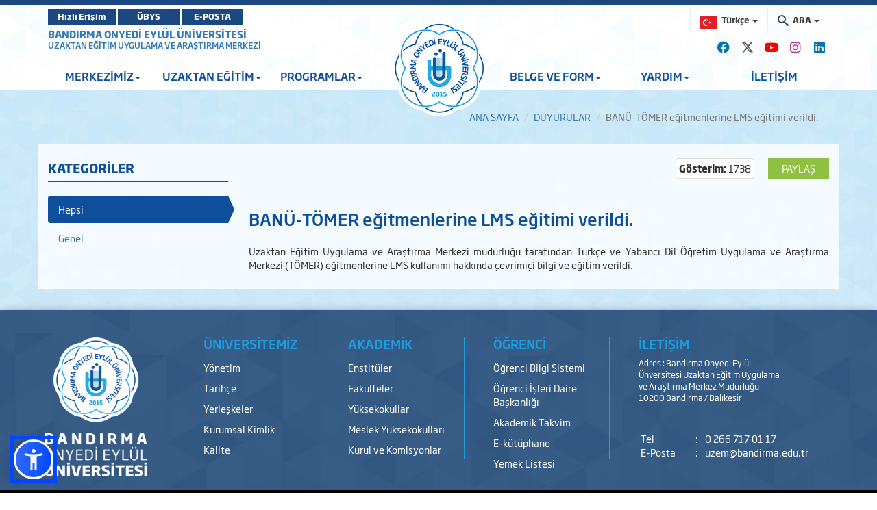

--- FILE ---
content_type: text/html; charset=utf-8
request_url: https://uzem.bandirma.edu.tr/tr/uzem/Duyuru/Goster/BANU-TOMER-egitmenlerine-LMS-egitimi-verildi-16898
body_size: 13580
content:
<!DOCTYPE html>

<html>
<head>
    <meta name="viewport" content="width=device-width, initial-scale=1" />

    <meta charset="utf-8" />
    <meta http-equiv="X-UA-Compatible" content="IE=edge" />
    <title>BANDIRMA ONYEDİ EYL&#220;L &#220;NİVERSİTESİ - Uzaktan Eğitim Uygulama ve Araştırma Merkezi Goster</title>
    <meta name="description" content="BANDIRMA ONYEDİ EYL&#220;L &#220;NİVERSİTESİ KURUMSAL İNTERNET SİTESİ">
    <meta name="keywords" content="Bandırma, Onyedi, Eylül, Üniversitesi, Bandırma Onyedi Eylül Üniversitesi">

    <meta property="og:title">
    <meta property="og:description">
    <meta property="og:image">

    <meta name="twitter:card" content="summary_large_image" />
    <meta name="twitter:title">
    <meta name="twitter:description">
    <meta name="twitter:image">


    <!-- Favicons -->
    <link rel="apple-touch-icon" sizes="57x57" href="/Content/Ortak/images/favicons/apple-icon-57x57.png">
    <link rel="apple-touch-icon" sizes="60x60" href="/Content/Ortak/images/favicons/apple-icon-60x60.png">
    <link rel="apple-touch-icon" sizes="72x72" href="/Content/Ortak/images/favicons/apple-icon-72x72.png">
    <link rel="apple-touch-icon" sizes="76x76" href="/Content/Ortak/images/favicons/apple-icon-76x76.png">
    <link rel="apple-touch-icon" sizes="114x114" href="/Content/Ortak/images/favicons/apple-icon-114x114.png">
    <link rel="apple-touch-icon" sizes="120x120" href="/Content/Ortak/images/favicons/apple-icon-120x120.png">
    <link rel="apple-touch-icon" sizes="144x144" href="/Content/Ortak/images/favicons/apple-icon-144x144.png">
    <link rel="apple-touch-icon" sizes="152x152" href="/Content/Ortak/images/favicons/apple-icon-152x152.png">
    <link rel="apple-touch-icon" sizes="180x180" href="/Content/Ortak/images/favicons/apple-icon-180x180.png">
    <link rel="icon" type="image/png" sizes="192x192" href="/Content/Ortak/images/favicons/android-icon-192x192.png">
    <link rel="icon" type="image/png" sizes="32x32" href="/Content/Ortak/images/favicons/favicon-32x32.png">
    <link rel="icon" type="image/png" sizes="96x96" href="/Content/Ortak/images/favicons/favicon-96x96.png">
    <link rel="icon" type="image/png" sizes="16x16" href="/Content/Ortak/images/favicons/favicon-16x16.png">
    <link rel="manifest" href="/Content/Ortak/images/favicons/manifest.json">
    <meta name="msapplication-TileColor" content="#ffffff">
    <meta name="msapplication-TileImage" content="/Content/Ortak/images/favicons/ms-icon-144x144.png">
    <meta name="theme-color" content="#ffffff">
    <base />


    <link href="/SGTcss?v=y18zaMXl3zEbcedwy3ktK40aqO11PwUqg_kNVLVhDq41" rel="stylesheet"/>



    <script src="/SGTjs?v=v3pGm9z367CHEQ5zc2xAjvDHrqoiJ1VvoGQ0WPTjlWw1"></script>

    

    

    <!-- Google Analytics -->
    <script src="https://www.google-analytics.com/analytics.js"></script>
    <script>
        (function (i, s, o, g, r, a, m) {
            i['GoogleAnalyticsObject'] = r; i[r] = i[r] || function () {
                (i[r].q = i[r].q || []).push(arguments)
            }, i[r].l = 1 * new Date(); a = s.createElement(o),
                m = s.getElementsByTagName(o)[0]; a.async = 1; a.src = g; m.parentNode.insertBefore(a, m)
        })(window, document, 'script', 'https://www.google-analytics.com/analytics.js', 'ga');

        ga('create', 'G-NS9204N16S', 'auto');
        ga('send', 'pageview');
    </script>

    <!-- Global site tag (gtag.js) - Google Analytics -->
    <script async src="https://www.googletagmanager.com/gtag/js?id=G-NS9204N16S"></script>
    <script>
        window.dataLayer = window.dataLayer || [];
        function gtag() { dataLayer.push(arguments); }
        gtag('js', new Date());

        gtag('config', 'G-NS9204N16S');
    </script>
    <!-- End Google Analytics -->





</head>
<body class="bandirma duyuru" data-scrollwidth="17">


    <header id="header">
        <div class="top-bar">
            <div class="top"></div>
            <div class="middle">
                <div class="container clearfix">
                    <div class="buttons pull-left">
							<a class="btn btn-primary" target="_blank" href="https://banuportal.bandirma.edu.tr/">Hızlı Erişim</a>
                            <a class="btn btn-primary" target="_blank" href="https://ubys.bandirma.edu.tr/">ÜBYS</a>
                            <a class="btn btn-primary" href="https://mail.google.com/a/bandirma.edu.tr" target="_blank">E-POSTA</a>
                    </div>
                    <div class="search pull-right">
                        <div class="navbar-form" role="search">
                            <div class="input-group">
                                <ul class="breadcrumb-buttons">
                                        <li class="language dropdown">
                                            
<a href="#" class="dropdown-toggle" data-toggle="dropdown"><img src="/Content/Web/images/flags/TR_yeni.png" alt="T&#252;rk&#231;e" width="25" height="18"> <span>T&#252;rk&#231;e</span> <b class="caret"></b></a>
<ul class="dropdown-menu dropdown-menu-right icons-right">
    <li class="active">
        <a href="/tr/uzem"><img src="/Content/Web/images/flags/TR_yeni.png" alt="T&#252;rk&#231;e" width="25" height="18" /> T&#252;rk&#231;e</a>
    </li>
    <li class="">
        <a href="/en/uzem"><img src="/Content/Web/images/flags/1.png" alt="English" width="25" height="18" /> English</a>
    </li>
    
</ul>

                                        </li>
                                                                        <li class="dropdown">
                                        







<a href="#" class="dropdown-toggle" data-toggle="dropdown"><i class="icon-search3"></i> <span>ARA</span> <b class="caret"></b></a>
<div class="popup dropdown-menu dropdown-menu-right">
    <div class="popup-header">
        <a href="#" class="pull-left"><i class="icon-paragraph-justify"></i></a>
        <span>Hızlı Arama</span>
        <a href="#" class="pull-right"><i class="icon-new-tab"></i></a>
    </div>

<form action="/tr/uzem/Arama/BirimdeAra/330" class="breadcrumb-search" id="HizliAramaForm" method="post"><input name="__RequestVerificationToken" type="hidden" value="nFKmqI6l7ipOdBJgNHik2nzlEkFKKbOodQRT6-iJ1m0DDVMOded5YAQGJTBFqe4Te6kn60E2OPxYqz_oce1xJVn4suAIcYbanw1VEUrIEnY1" /><input class="form-control autocomplete" id="AranacakKelime" name="AranacakKelime" placeholder="Aranacak Kelime..." tabindex="1" type="text" value="" /><input data-val="true" data-val-number="BirimID alanı bir sayı olmalıdır." data-val-required="The BirimID field is required." id="BirimID" name="BirimID" type="hidden" value="" /><input id="BirimSEO" name="BirimSEO" type="hidden" value="uzem" /><input id="SubDomain" name="SubDomain" type="hidden" value="" />        <input type="submit" class="btn btn-block btn-primary" value="ARA">
</form>
</div>

<script>
    $('#AranacakKelime').keypress(function (e) {
        if (e.which == 13) {
            $("#HizliAramaForm").submit();
            return false;
        }
    });
</script>


                                    </li>
                                </ul>
                            </div>
                        </div>
                    </div>
                </div>
            </div>
        </div>
        <div class="navbar-container">
            <div class="container">
                <div id="navbar-tools">
                    <!--Donut#[base64]#-->



<link rel="stylesheet" href="https://cdnjs.cloudflare.com/ajax/libs/font-awesome/6.4.2/css/all.min.css" integrity="sha512-z3gLpd7yknf1YoNbCzqRKc4qyor8gaKU1qmn+CShxbuBusANI9QpRohGBreCFkKxLhei6S9CQXFEbbKuqLg0DA==" crossorigin="anonymous" referrerpolicy="no-referrer" />

        <a class="social-icon" href="https://www.facebook.com/bandirmauni" target="_blank"><i class="fa-brands fa-facebook"></i></a>     <a class="social-icon" href="https://twitter.com/banuzem" target="_blank"><i class="fa-brands fa-x-twitter"></i></a>     <a class="social-icon" href="https://www.youtube.com/channel/UCEDSd3VLunmxqPPF7c-rIxg" target="_blank"><i class="fa-brands fa-youtube"></i></a>     <a class="social-icon" href="https://www.instagram.com/banuuzem" target="_blank"><i class="fa-brands fa-instagram"></i></a>
    <a class="social-icon" href="https://www.linkedin.com/in/ban-uzem-4a8bbb1b7/" target="_blank"><i class="fa-brands fa-linkedin"></i></a>


<!--EndDonut-->
                </div>
            </div>
            <nav class="navbar navbar-default navbar-sticky">
                <div class="container">
                        <div class="site-name">
                            <a href="https://www.bandirma.edu.tr/">BANDIRMA ONYEDİ EYL&#220;L &#220;NİVERSİTESİ</a>
                            <span><a href=https://uzem.bandirma.edu.tr/uzem>UZAKTAN EĞİTİM UYGULAMA VE ARAŞTIRMA MERKEZİ</a></span>
                            <span><a href=https://uzem.bandirma.edu.tr/uzem></a></span>
                        </div> <!--div class="navbar-header"> <a class="nav-button" id="nav-button"> <span>MENU</span> <i class="lines"></i> </a> </div-->
                    

<div class="collapse navbar-collapse js-navbar-collapse" id="mainMenu">
    <ul class="nav navbar-nav level0">

            <li class="dropdown  depth-0   ">
                <a class="dropdown-toggle" data-toggle="dropdown">MERKEZİMİZ<span class="caret"></span></a>

                        <ul class="dropdown-menu" style="display: none; opacity: 1;">

                                <li class="dropdown depth-1 ">
                                    <a href="/tr/uzem/s/Tarihce-1497" >Tarihçe</a>
                                </li>
                                <li class="dropdown depth-1 ">
                                    <a href="/tr/uzem/s/Misyon--Vizyon-1489" >Misyon & Vizyon</a>
                                </li>
                                <li class="dropdown depth-1 ">
                                    <a class="" data-toggle="">Organizasyon Şeması</a>
                                </li>
                                <li class="dropdown depth-1 ">
                                    <a href="http://uzem.bandirma.edu.tr/tr/uzem/Personel/AkademikYonetim">Personel</a>
                                </li>
                                <li class="dropdown depth-1 ">
                                    <a class="dropdown-toggle" data-toggle="dropdown">Kurullar<i class="fa fa-caret-right pull-right"></i></a>
                                        <ul class="dropdown-menu" style="display: none; opacity: 1;">
                                                <li class="depth-2 ">
                                                    <a href="/tr/uzem/s/Yonetim-Kurulu-14059" >Yönetim Kurulu</a>
                                                </li>
                                                <li class="depth-2 ">
                                                    <a class="" data-toggle="">Danışma Kurulu</a>
                                                </li>
                                        </ul>
                                </li>
                                <li class="dropdown depth-1 ">
                                    <a href="/tr/uzem/s/Mevzuat-14061" >Mevzuat</a>
                                </li>
                                <li class="dropdown depth-1 ">
                                    <a class="" data-toggle="">Faaliyet Raporları</a>
                                </li>
                                <li class="dropdown depth-1 ">
                                    <a class="" data-toggle="">Kurumsal Kimlik</a>
                                </li>
                                <li class="dropdown depth-1 ">
                                    <a href="/tr/uzem/s/Kalite-Komisyonu-17607" >Kalite Komisyonumuz</a>
                                </li>

                        </ul>
            </li>
            <li class="dropdown  depth-0   ">
                <a class="dropdown-toggle" data-toggle="dropdown">UZAKTAN EĞİTİM<span class="caret"></span></a>

                        <ul class="dropdown-menu" style="display: none; opacity: 1;">

                                <li class="dropdown depth-1 ">
                                    <a class="" data-toggle="">Uzaktan Eğitim Nedir?</a>
                                </li>
                                <li class="dropdown depth-1 ">
                                    <a href="https://sites.google.com/view/classroom-workspace/" target"_self"  class="" data-toggle="" >Uzaktan Eğitim Sistemi (LMS-EYS)</a>
                                </li>
                                <li class="dropdown depth-1 ">
                                    <a href="/tr/uzem/s/Acik-Ders-Materyalleri-13535" >Açık Ders Materyalleri</a>
                                </li>

                        </ul>
            </li>
            <li class="dropdown  depth-0   ">
                <a class="dropdown-toggle" data-toggle="dropdown">PROGRAMLAR<span class="caret"></span></a>

                        <ul class="dropdown-menu" style="display: none; opacity: 1;">

                                <li class="dropdown depth-1 ">
                                    <a href="/tr/uzem/s/Uzaktan-Egitim-On-Lisans-Programlari-14058" >Ön Lisans</a>
                                </li>
                                <li class="dropdown depth-1 ">
                                    <a href="/tr/uzem/s/Uzaktan-Egitim-Lisans-Programlari-14062" >Lisans</a>
                                </li>
                                <li class="dropdown depth-1 ">
                                    <a href="/tr/uzem/s/Uzaktan-Egitim-Tezsiz-Yuksek-Lisans-Programlari-14063" >Yüksek Lisans (Tezsiz)</a>
                                </li>
                                <li class="dropdown depth-1 ">
                                    <a href="/tr/uzem/s/Ortak-Dersler-1500" >Ortak Dersler</a>
                                </li>

                        </ul>
            </li>
<li class="logo hidden-xs"><a href="http://www.bandirma.edu.tr/tr"><img src="/Content/Web/images/logo_tr.png" alt="BANDIRMA ONYEDİ EYLÜL ÜNİVERSİTESİ"></a></li>            <li class="dropdown  depth-0   ">
                <a class="dropdown-toggle" data-toggle="dropdown">BELGE VE FORM<span class="caret"></span></a>

                        <ul class="dropdown-menu" style="display: none; opacity: 1;">

                                <li class="dropdown depth-1 ">
                                    <a href="/tr/uzem/s/Formlar-13613" >Başvuru Kılavuzu / Formlar</a>
                                </li>
                                <li class="dropdown depth-1 ">
                                    <a class="dropdown-toggle" data-toggle="dropdown">Başvuru Süreci<i class="fa fa-caret-right pull-right"></i></a>
                                        <ul class="dropdown-menu" style="display: none; opacity: 1;">
                                                <li class="depth-2 ">
                                                    <a class="" data-toggle="">Ön Lisans</a>
                                                </li>
                                                <li class="depth-2 ">
                                                    <a class="" data-toggle="">Lisans Tamamlama</a>
                                                </li>
                                                <li class="depth-2 ">
                                                    <a href="/tr/uzem/s/Tezsiz-Yuksek-Lisans-Basvurusu-14125" >Tezsiz Yüksek Lisans</a>
                                                </li>
                                        </ul>
                                </li>

                        </ul>
            </li>
            <li class="dropdown  vurgula  depth-0   ">
                <a class="dropdown-toggle" data-toggle="dropdown">YARDIM<span class="caret"></span></a>

                        <ul class="dropdown-menu" style="display: none; opacity: 1;">

                                <li class="dropdown depth-1 ">
                                    <a href="/tr/uzem/s/Kilavuzlar-13506" >Kılavuzlar</a>
                                </li>
                                <li class="dropdown depth-1 ">
                                    <a href="https://ubys.bandirma.edu.tr/HelpAndSupport/Index" target"_self"  class="" data-toggle="" >Sık Sorulan Sorular</a>
                                </li>

                        </ul>
            </li>
            <li class=" depth-0   ">
                <a href="http://uzem.bandirma.edu.tr/tr/uzem/Iletisim">İLETİŞİM</a>

            </li>


        
        
    </ul>
</div>

                </div>
            </nav>
            <div class="navbar navbar-mobile navbar-sticky">
                <div class="container">
                    <div class="row">
                        <div class="col-md-3 col-sm-4">
                            <div class="logo">
                                <a href="/tr/uzem">
                                    <img src=/Content/Web/images/logo_tr.png alt="BANDIRMA ONYEDİ EYL&#220;L &#220;NİVERSİTESİ" />
                                </a>
                            </div>
                        </div>
                        <div class="col-md-9 col-sm-8">
                            <a class="nav-button" id="nav-button"> <span>MENU</span> <i class="lines"></i> </a>
                        </div>
                    </div>
                </div>
            </div>
        </div>
    </header>


    <main id="container">
        


<div class="container">
    <ol class="breadcrumb">
        <li><a href="/">ANA SAYFA</a></li>
        <li><a href="/tr/uzem/Duyuru/Liste">DUYURULAR</a></li>
        <li class="active">BAN&#220;-T&#214;MER eğitmenlerine LMS eğitimi verildi.</li>
    </ol>
</div>
<div class="widgetWrapper ">
    <div class="container contentBg">
        <div class="row">
            <div class="col-md-3">
                <div class="widget-main sideBar">
                    <div class="widget-main-title">
                        <a href="#"><h4 class="widget-title">KATEGORİLER</h4></a>
                    </div>
                    <div class="widget-inner">
                        <div class="blog-categories">
                            

<ul class="nav nav-pills brand-pills nav-stacked">
        <li class="brand-nav active"><a href="/tr/uzem/Duyuru/Liste?k=-1">Hepsi</a></li>
        <li class="brand-nav "><a href="/tr/uzem/Duyuru/Liste?k=206">Genel</a></li>




</ul>


                        </div> <!-- /.blog-categories -->
                    </div> <!-- /.widget-inner -->
                </div> <!-- /.widget-main -->
            </div>
            <div class="col-md-9">
                <div class="spacer5 hidden-sm hidden-xs"></div>
                <div class="blog-post-header clearfix">
                    <div class="shareButton pull-right">
                        <share-button class="sharePage"
                                      data-btntext=Paylaş
                                      data-url="/tr/BANU-TOMER-egitmenlerine-LMS-egitimi-verildi-16898/d"
                                      data-title="BAN&#220;-T&#214;MER eğitmenlerine LMS eğitimi verildi."
                                      data-description="&lt;p&gt;Uzaktan Eğitim Uygulama ve Araştırma Merkezi m&amp;"
                                      data-image="/Content/Web/images/default.png">
                        </share-button>
                    </div>
                    
                    
                    <p class="thumbnail pull-right">
                        <b>G&#246;sterim:</b> 1738
                    </p>
                </div>
                <div class="spacer25 hidden-sm hidden-xs"></div>
                <div class="blog-post-container">
                    <div class="blog-post-inner" style="text-align: justify;">
                        <h3 class="blog-post-title">BAN&#220;-T&#214;MER eğitmenlerine LMS eğitimi verildi.</h3>
                        <div class="spacer15 hidden-sm hidden-xs"></div>
                
                            

                        
                        <p>Uzaktan Eğitim Uygulama ve Araştırma Merkezi m&uuml;d&uuml;rl&uuml;ğ&uuml; tarafından T&uuml;rk&ccedil;e ve Yabancı Dil &Ouml;ğretim Uygulama ve Araştırma Merkezi (T&Ouml;MER) eğitmenlerine LMS kullanımı hakkında &ccedil;evrimi&ccedil;i bilgi ve eğitim verildi.</p>

                    </div>
                </div> <!-- /.blog-post-container -->



                







                



            </div>
        </div>
    </div>

    <div class="row">
        <div class="col-md-3"></div>
        <div class="col-md-3">

        </div>
    </div>
</div>

    </main>



    <footer class="footer footer-dark">
        <div class="container">
            <div class="row">
                <div class="col-md-3 col-sm-4 column-dfa">
                    <a href="/" class="logo footer-logo"> <img src=/Content/Web/images/footerLogo_tr.png alt="" /> </a>
                </div>
                <div class="col-md-9 col-sm-8 column-dfb">
                    <div class="row">
<!--Donut#[base64]#-->



    <div class="col-md-3 col-sm-6 col-xs-12 widgetCon column1">
        <div class="widget item0">
            <h3 class="widget-title">&#220;NİVERSİTEMİZ</h3>
            <ul class="nav">

                <li>
                    
                    <a href="http://uzem.bandirma.edu.tr/tr/uzem/s/Yonetim-216">Y&#246;netim</a>
                </li>
                <li>
                    
                    <a href="http://uzem.bandirma.edu.tr/tr/uzem/s/Tarihce-4">Tarih&#231;e</a>
                </li>
                <li>
                    
                    <a href="http://uzem.bandirma.edu.tr/tr/uzem/s/Yerleskeler-185">Yerleşkeler</a>
                </li>
                <li>
                    
                    <a href="https://www.bandirma.edu.tr/Content/Web/Yuklemeler/DosyaYoneticisi/199/files/Kurumsal%20Kimlik.pdf" target"_self"  class="" data-toggle="" >Kurumsal Kimlik</a>
                </li>
                <li>
                    
                    <a href="http://kalite.bandirma.edu.tr/tr/kalite">Kalite</a>
                </li>


            </ul>
        </div>
    </div>
    <div class="col-md-3 col-sm-6 col-xs-12 widgetCon column1">
        <div class="widget item0">
            <h3 class="widget-title">AKADEMİK</h3>
            <ul class="nav">

                <li>
                    
                    <a href="http://uzem.bandirma.edu.tr/tr/uzem/s/Enstituler-217">Enstit&#252;ler</a>
                </li>
                <li>
                    
                    <a href="https://www.bandirma.edu.tr/tr/www/Sayfa/Goster/BILGI-PAKETI-ve-DERS-KATALOGU-1079" target"_self"  class="" data-toggle="" >Fakülteler</a>
                </li>
                <li>
                    
                    <a href="http://uzem.bandirma.edu.tr/tr/uzem/s/Yuksekokullar-219">Y&#252;ksekokullar</a>
                </li>
                <li>
                    
                    <a href="http://uzem.bandirma.edu.tr/tr/uzem/s/Meslek-Yuksekokullari-220">Meslek Y&#252;ksekokulları</a>
                </li>
                <li>
                    
                    <a href="https://www.bandirma.edu.tr/tr/www/Sayfa/Goster/193" target"_self"  class="" data-toggle="" >Kurul ve Komisyonlar</a>
                </li>


            </ul>
        </div>
    </div>
    <div class="col-md-3 col-sm-6 col-xs-12 widgetCon column1">
        <div class="widget item0">
            <h3 class="widget-title">&#214;ĞRENCİ</h3>
            <ul class="nav">

                <li>
                    
                    <a href="https://ubys.bandirma.edu.tr" target"_self"  class="" data-toggle="" >Öğrenci Bilgi Sistemi</a>
                </li>
                <li>
                    
                    <a href="http://oidb.bandirma.edu.tr/tr/oidb">&#214;ğrenci İşleri Daire Başkanlığı</a>
                </li>
                <li>
                    
                    <a href="http://uzem.bandirma.edu.tr/tr/uzem/s/ONLISANS-LISANS-VE-LISANSUSTU-AKADEMIK-TAKVIMLER-2">Akademik Takvim</a>
                </li>
                <li>
                    
                    <a href="https://kutuphane.bandirma.edu.tr/tr/kutuphane" target"_self"  class="" data-toggle="" >E-kütüphane</a>
                </li>
                <li>
                    
                    <a href="https://sksdb.bandirma.edu.tr/tr/sksdb/Sayfa/Goster/Yemek-Menusu-2725" target"_self"  class="" data-toggle="" >Yemek Listesi</a>
                </li>


            </ul>
        </div>
    </div>







<!--EndDonut-->                        <div class="col-md-3 col-sm-12 widgetCon">
                            <div class="widget last">
                                <!--Donut#[base64]#-->    

<h3 class="widget-title"> <a href="http://uzem.bandirma.edu.tr/tr/uzem/Iletisim">İLETİŞİM</a> </h3>
<div class="address">
        <p style="font-size:12px;"> Adres : Bandırma Onyedi Eyl&#252;l &#220;nversitesi
Uzaktan Eğitim Uygulama ve Araştırma Merkez M&#252;d&#252;rl&#252;ğ&#252;
10200 Bandırma / Balıkesir </p> <hr class="hr" />
    <table class="table">
        <tr>
            <td>Tel</td>
            <td> : </td>
            <td>0 266 717 01 17</td>
        </tr>
                        <tr>
            <td>E-Posta</td>
            <td> : </td>
            <td>uzem@bandirma.edu.tr</td>
        </tr>
            </table>
</div>
<!--EndDonut-->
                            </div>
                        </div>
                    </div>
                </div>
            </div>
        </div> <!-- Subfooter -->
        <div class="subfooter">
            <div class="container">
                <div class="row">
                    <div class="col-md-9 col-sm-12 align-content-center center-block">
                        <p class="copyright "><a href="/"> BANDIRMA ONYEDİ EYL&#220;L &#220;NİVERSİTESİ </a><a href="https://bidb.bandirma.edu.tr"> Bilgi İşlem Daire Başkanlığı </a> &copy; 2026  </p>
                    </div>
                    <div class="col-md-3 col-sm-12">
                        <div class="row">
                            <div class="col-md-6 col-sm-6 align-center">

                                <a href="https://play.google.com/store/apps/details?id=com.banumobil" target="_blank"><img style="width:110px" src="/Content/Web/images/banu-mobil-android-indir_market.png" /></a>
                            </div>
                            <div class="col-md-6 col-sm-6 align-center">
                                <a href="https://apps.apple.com/us/app/ban%C3%BC-mobil/id1494104943" target="_blank"><img style="width:104px" src="/Content/Web/images/iphone-appstore.png" /></a>
                            </div>
                        </div>
                    </div>
                </div>
            </div>
        </div>
    </footer>





    <!--Donut#[base64]#-->






<div id="navigation">
    <div class="logo">
        <a href="/">
            <img src="/Content/Web/images/logo_tr.png" alt="Bandırma Onyedi Eylül Üniversitesi" />
        </a>
    </div>
    <nav class="mobil-nav">
        <ul class="nav navbar-nav level0">


                <li class="">
                    <a class="" data-toggle="">MERKEZİMİZ</a>
                        <ul class="">
                                <li class="">
                                    <a href="/tr/uzem/s/Tarihce-1497" >TARİHÇE</a>

                                </li>
                                <li class="">
                                    <a href="/tr/uzem/s/Misyon--Vizyon-1489" >MİSYON & VİZYON</a>

                                </li>
                                <li class="">
                                    <a class="" data-toggle="">ORGANİZASYON ŞEMASI</a>

                                </li>
                                <li class="">
                                    <a href="http://uzem.bandirma.edu.tr/tr/uzem/Personel/AkademikYonetim">PERSONEL</a>

                                </li>
                                <li class="">
                                    <a class="" data-toggle="">KURULLAR</a>

                                        <ul class="">
                                                <li class=""><a href="/tr/uzem/s/Yonetim-Kurulu-14059" >YÖNETİM KURULU</a></li>
                                                <li class=""><a class="" data-toggle="">DANIŞMA KURULU</a></li>
                                        </ul>
                                </li>
                                <li class="">
                                    <a href="/tr/uzem/s/Mevzuat-14061" >MEVZUAT</a>

                                </li>
                                <li class="">
                                    <a class="" data-toggle="">FAALİYET RAPORLARI</a>

                                </li>
                                <li class="">
                                    <a class="" data-toggle="">KURUMSAL KİMLİK</a>

                                </li>
                                <li class="">
                                    <a href="/tr/uzem/s/Kalite-Komisyonu-17607" >KALİTE KOMİSYONUMUZ</a>

                                </li>
                        </ul>
                </li>
                <li class="">
                    <a class="" data-toggle="">UZAKTAN EĞİTİM</a>
                        <ul class="">
                                <li class="">
                                    <a class="" data-toggle="">UZAKTAN EĞİTİM NEDİR?</a>

                                </li>
                                <li class="">
                                    <a href="https://sites.google.com/view/classroom-workspace/" target"_self"  class="" data-toggle="" >UZAKTAN EĞİTİM SİSTEMİ (LMS-EYS)</a>

                                </li>
                                <li class="">
                                    <a href="/tr/uzem/s/Acik-Ders-Materyalleri-13535" >AÇIK DERS MATERYALLERİ</a>

                                </li>
                        </ul>
                </li>
                <li class="">
                    <a class="" data-toggle="">PROGRAMLAR</a>
                        <ul class="">
                                <li class="">
                                    <a href="/tr/uzem/s/Uzaktan-Egitim-On-Lisans-Programlari-14058" >ÖN LİSANS</a>

                                </li>
                                <li class="">
                                    <a href="/tr/uzem/s/Uzaktan-Egitim-Lisans-Programlari-14062" >LİSANS</a>

                                </li>
                                <li class="">
                                    <a href="/tr/uzem/s/Uzaktan-Egitim-Tezsiz-Yuksek-Lisans-Programlari-14063" >YÜKSEK LİSANS (TEZSİZ)</a>

                                </li>
                                <li class="">
                                    <a href="/tr/uzem/s/Ortak-Dersler-1500" >ORTAK DERSLER</a>

                                </li>
                        </ul>
                </li>
                <li class="">
                    <a class="" data-toggle="">BELGE VE FORM</a>
                        <ul class="">
                                <li class="">
                                    <a href="/tr/uzem/s/Formlar-13613" >BAŞVURU KILAVUZU / FORMLAR</a>

                                </li>
                                <li class="">
                                    <a class="" data-toggle="">BAŞVURU SÜRECİ</a>

                                        <ul class="">
                                                <li class=""><a class="" data-toggle="">ÖN LİSANS</a></li>
                                                <li class=""><a class="" data-toggle="">LİSANS TAMAMLAMA</a></li>
                                                <li class=""><a href="/tr/uzem/s/Tezsiz-Yuksek-Lisans-Basvurusu-14125" >TEZSİZ YÜKSEK LİSANS</a></li>
                                        </ul>
                                </li>
                        </ul>
                </li>
                <li class="">
                    <a class="" data-toggle="">YARDIM</a>
                        <ul class="">
                                <li class="">
                                    <a href="/tr/uzem/s/Kilavuzlar-13506" >KILAVUZLAR</a>

                                </li>
                                <li class="">
                                    <a href="https://ubys.bandirma.edu.tr/HelpAndSupport/Index" target"_self"  class="" data-toggle="" >SIK SORULAN SORULAR</a>

                                </li>
                        </ul>
                </li>
                <li class="">
                    <a href="http://uzem.bandirma.edu.tr/tr/uzem/Iletisim">İLETİŞİM</a>
                </li>



            
        </ul>
    </nav>
</div> <!-- Bootstrap & Vendor JavaScript --> <!-- jQuery (necessary for Bootstrap's JavaScript plugins) --><!--EndDonut-->


<script src="https://cdn.jsdelivr.net/npm/sienna-accessibility@latest/dist/sienna-accessibility.umd.js" defer></script>
</body>
</html>


--- FILE ---
content_type: image/svg+xml
request_url: https://uzem.bandirma.edu.tr/Content/Web/images/svg/linkedin.svg
body_size: 130
content:
<svg xmlns="http://www.w3.org/2000/svg" viewBox="0 0 20 20">
    <path fill="#ffffff" d="M5 3c0 1.1-.7 2-2 2-1.2 0-2-.9-2-1.9C1 2 1.8 1 3 1s2 .9 2 2zM1 19h4V6H1v13zM14.6 6.2c-2.1 0-3.3 1.2-3.8 2h-.1l-.2-1.7H6.9c0 1.1.1 2.4.1 3.9V19h4v-7.1c0-.4 0-.7.1-1 .3-.7.8-1.6 1.9-1.6 1.4 0 2 1.2 2 2.8V19h4v-7.4c0-3.7-1.9-5.4-4.4-5.4z"/>
</svg>
